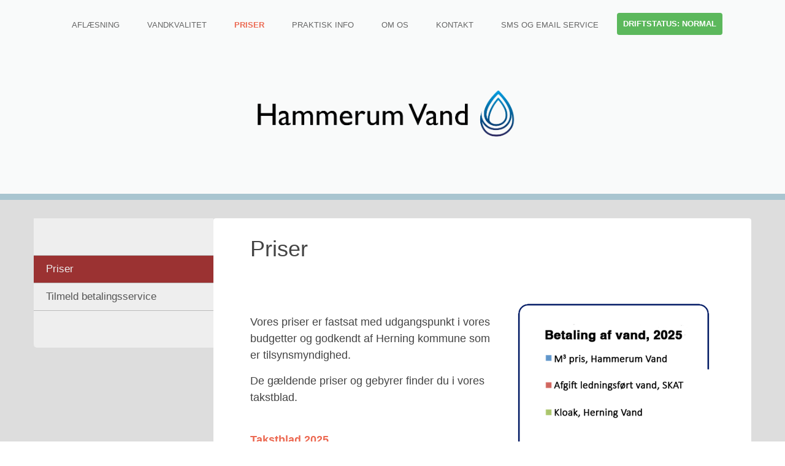

--- FILE ---
content_type: text/html; charset=utf-8
request_url: https://www.hammerumvand.dk/priser/priser/
body_size: 4318
content:


<!DOCTYPE html>
<!--[if IE 8]> <html lang="en" class="ie8"> <![endif]-->
<!--[if IE 9]> <html lang="en" class="ie9"> <![endif]-->
<!--[if !IE]><!-->
<html lang="en">
<!--<![endif]-->
<head>
    <title>&#128167; Hammerum Vand</title>
    <!-- Meta -->
    <meta charset="utf-8">
    <meta http-equiv="X-UA-Compatible" content="IE=edge">
    <meta name="viewport" content="width=device-width, initial-scale=1.0">
    <meta name="description" content="">
    <meta name="author" content="">
    <link rel="shortcut icon" href="favicon.ico">
    <!-- Javascript -->
    <script type="text/javascript" src="/scripts/jquery-1.11.2.min.js"></script>
    <script type="text/javascript" src="/scripts/jquery-migrate-1.2.1.min.js"></script>
    <script type="text/javascript" src="/scripts/bootstrap.min.js"></script>
    <script type="text/javascript" src="/scripts/bootstrap-hover-dropdown.min.js"></script>
    <script type="text/javascript" src="/scripts/back-to-top.js"></script>
    <script type="text/javascript" src="/scripts/jquery.placeholder.js"></script>
    <link href='http://fonts.googleapis.com/css?family=Roboto:400,400italic,500,500italic,700,700italic,900,900italic,300italic,300' rel='stylesheet' type='text/css'>
    <link href='http://fonts.googleapis.com/css?family=Roboto+Slab:400,700,300,100' rel='stylesheet' type='text/css'>
    <!-- Global CSS -->
    <link href="/css/bootstrap.min.css" rel="stylesheet" type="text/css" />
    <!-- Plugins CSS -->
    <link rel="stylesheet" href="/font-awesome-4.3.0/css/font-awesome.min.css" type="text/css">
    <!-- Theme CSS -->
    <link id="theme-style" href="/less/styles.min.css?v=1" rel="stylesheet" type="text/css" />
    <link href="/css/TextStyles.css" rel="stylesheet" type="text/css" />
    <!-- HTML5 shim and Respond.js for IE8 support of HTML5 elements and media queries -->
    <!--[if lt IE 9]>
      <script src="https://oss.maxcdn.com/html5shiv/3.7.2/html5shiv.min.js"></script>
      <script src="https://oss.maxcdn.com/respond/1.4.2/respond.min.js"></script>
    <![endif]-->
    <script src="https://ajax.aspnetcdn.com/ajax/jquery.validate/1.16.0/jquery.validate.min.js"></script>
    <script src="https://ajax.aspnetcdn.com/ajax/mvc/5.2.3/jquery.validate.unobtrusive.min.js"></script>
    <style>
        .headline-bg {
  background-color: #f9fafa;
}
.header .main-nav .nav .nav-item a {
  color: #666;
}
.story-section {
  border-top: solid 10px #a9c5d0;
  padding-top: 30px;
}
.story-section-frontpage {
  border-top: solid 10px #a9c5d0;
  padding-bottom: 60px;
}
.header .main-nav .navbar-toggle .icon-bar {
  background-color: #666;
}
.promo.section.section-on-bg .container.text-center {
  overflow: hidden;
  max-height: 211px;
}
    </style>
</head>
<body class="home-page">
    <!-- ******HEADER****** -->
    <header id="header" class="header">
        <div class="container">
            <nav class="main-nav navbar" role="navigation">
                <div class="navbar-header">
                    <button class="navbar-toggle" type="button" data-toggle="collapse" data-target="#navbar-collapse">
                        <span class="sr-only">Toggle navigation</span>
                        <span class="icon-bar"></span>
                        <span class="icon-bar"></span>
                        <span class="icon-bar"></span>
                    </button><!--//nav-toggle-->
                </div><!--//navbar-header-->
                <div id="navbar-collapse" class="navbar-collapse collapse">
                    <ul class="nav navbar-nav">
                        
<li class=" nav-item"><a href="/aflaesning/">Afl&#230;sning</a></li>
<li class=" nav-item"><a href="/vandkvalitet/">Vandkvalitet</a></li>
        <ul class="dropdown-menu">
                <li><a href="/vandkvalitet/vandkvalitet/">Vandkvalitet</a></li>
                <li><a href="/vandkvalitet/haardhedsgrad/">Vandkvalitet</a></li>
        </ul>
<li class="active nav-item"><a href="/priser/">Priser</a></li>
        <ul class="dropdown-menu">
                <li><a href="/priser/priser/">Priser</a></li>
                <li><a href="/priser/tilmeld-betalingsservice/">Priser</a></li>
        </ul>
<li class=" nav-item"><a href="/praktisk-info/">Praktisk Info</a></li>
        <ul class="dropdown-menu">
                <li><a href="/praktisk-info/flyttemeddelelse/">Praktisk Info</a></li>
                <li><a href="/praktisk-info/installationstilladelse/">Praktisk Info</a></li>
                <li><a href="/praktisk-info/generalforsamling/">Praktisk Info</a></li>
                <li><a href="/praktisk-info/vedtaegter/">Praktisk Info</a></li>
                <li><a href="/praktisk-info/regulativ/">Praktisk Info</a></li>
                <li><a href="/praktisk-info/regnskab/">Praktisk Info</a></li>
                <li><a href="/praktisk-info/vedligehold-din-installation/">Praktisk Info</a></li>
                <li><a href="/praktisk-info/hvem-ejer-hvad/">Praktisk Info</a></li>
                <li><a href="/praktisk-info/vandspild/">Praktisk Info</a></li>
                <li><a href="/praktisk-info/foer-du-graver/">Praktisk Info</a></li>
                <li><a href="/praktisk-info/vandmaaler/">Praktisk Info</a></li>
                <li><a href="/praktisk-info/kontrol-af-vandmaalere/">Praktisk Info</a></li>
                <li><a href="/praktisk-info/forsyningsomraade/">Praktisk Info</a></li>
                <li><a href="/praktisk-info/indvindingsomraader/">Praktisk Info</a></li>
                <li><a href="/praktisk-info/frequently-asked-questions/">Praktisk Info</a></li>
                <li><a href="/praktisk-info/links/">Praktisk Info</a></li>
                <li><a href="/praktisk-info/hvis-du-vil-klage/">Praktisk Info</a></li>
        </ul>
<li class=" nav-item"><a href="/om-os/">Om os</a></li>
        <ul class="dropdown-menu">
                <li><a href="/om-os/vores-verden/">Om os</a></li>
                <li><a href="/om-os/bestyrelsen/">Om os</a></li>
                <li><a href="/om-os/persondatapolitik/">Om os</a></li>
                <li><a href="/om-os/nyt-vandvaerk-en-billedserie/">Om os</a></li>
        </ul>
<li class=" nav-item"><a href="/kontakt/">Kontakt</a></li>
        <ul class="dropdown-menu">
                <li><a href="/kontakt/kontakt/">Kontakt</a></li>
                <li><a href="/kontakt/skriv-til-os/">Kontakt</a></li>
        </ul>
<li class=" nav-item"><a href="/sms-og-email-service/">SMS og email service</a></li>
    <li class="nav-item nav-item-cta last"><a class=" btn btn-success driftButton" href="/driftstatus/">Driftstatus: normal</a></li>

                    </ul><!--//nav-->
                </div><!--//navabr-collapse-->
            </nav><!--//main-nav-->
        </div><!--//container-->
    </header><!--//header-->
    <!-- ******BODY****** -->
    <section class="promo section section-on-bg">
        <div class="container text-center">
                <a href="/forside/">
                    <img src="/media/6670/hammerum-logo.png" />
                </a>
        </div><!--//container-->
    </section><!--//promo-->
    
    <div class="headline-bg about-headline-bg" style="background-image: url()"></div>
    
    
<!-- ******Video Section****** -->
<section class="story-section">
    <div class="story-container container text-center">
            <div class="row">
                <div class="subNav-wrapper col-sm-3">
                    

<ul class="subNav">
        <li class="parent active">
            <a class="first" href="/priser/priser/">Priser</a>
        </li>
        <li class="parent ">
            <a class="" href="/priser/tilmeld-betalingsservice/">Tilmeld betalingsservice</a>
        </li>
</ul>








                </div>
                <div class="col-sm-9 story-container-inner">
                    <div class="title-wrapper">
                        <h2 class="title">Priser</h2>
                        <span></span>
                    </div>
                    <div class="about">
                        <p><span class="img-right"><img style="width: 329px; height: 772px;" src="/media/8294/diagram-hammerum-2025.png?width=329&amp;height=772&amp;mode=max" alt="" data-udi="umb://media/a6b0a6490996459ba859b0c5889f47b4" /></span><br />Vores priser er fastsat med udgangspunkt i vores budgetter og godkendt af Herning kommune som er tilsynsmyndighed.</p>
<p>De gældende priser og gebyrer finder du i vores takstblad.<br /><br /><a rel="noopener" data-id="12160" href="/media/2472/takstblad-2016.pdf" target="_blank" title="Takstblad 2016.pdf"></a></p>
<p><a rel="noopener" data-udi="umb://media/39b8aa2c5a824072ab74fbc54e91eea8" href="/media/8293/takstblad-2025.pdf" target="_blank" title="Takstblad 2025"><strong>Takstblad 2025</strong></a></p>
<p><a rel="noopener" data-udi="umb://media/d0e14d7c94e448848ce0898a8b5edb01" href="/media/9202/takstblad-2026.pdf" target="_blank" title="Takstblad 2026"><strong>Takstblad 2026</strong></a></p>
<p><span><br />I 2025 betaler du 64,45 kr. pr. m<sup>3</sup> vand, men ved du reelt hvad pengene går til? </span></p>
<p><span>I lagkagediagrammet i højre side har vi gjort de tørre tal lidt mere spiselige. God fornøjelse.</span></p>
<p><span><br /><strong>Tidligere gældende takstblade:</strong></span></p>
<p><span><a rel="noopener" data-udi="umb://media/4fc2d7f377f049559b9b4f9ba2f1f4c4" href="/media/7557/takstblad-2024.pdf" target="_blank" title="Takstblad 2024"><strong>Takstblad for 2024</strong></a></span></p>
                    </div>
                </div><!--//about-->
            </div><!--//row-->
    </div><!--//container-->
</section><!--//story-video-->

    <!-- ******FOOTER****** -->
    
<footer class="footer">
    <div class="footer-content">
        <div class="container">
            <div class="row">
                <div class=" col-md-2"></div>
                <div class="footer-col download col-md-4 col-sm-6 col-xs-6">
                    <div class="footer-col-inner">
                        <h3 class="title">Hurtig links</h3>
                        <ul class="list-unstyled download-list">
<li><a class="" href="/aflaesning/">Afl&#230;sning</a></li>
<li><a class="" href="/vandkvalitet/">Vandkvalitet</a></li>
<li><a class=" active" href="/priser/">Priser</a></li>
<li><a class="" href="/praktisk-info/">Praktisk Info</a></li>
<li><a class="" href="/om-os/">Om os</a></li>
<li><a class="" href="/kontakt/">Kontakt</a></li>
<li><a class="" href="/sms-og-email-service/">SMS og email service</a></li>
                        </ul>
                    </div><!--//footer-col-inner-->
                </div><!--//download-->
                <div class=" col-md-2"></div>
                <div class="footer-col contact col-md-4 col-sm-6 col-xs-6">
                    <div class="footer-col-inner">
                        <h3 class="title">Kontakt os</h3>
                        <p class="adr clearfix">
                            <i class="fa fa-map-marker pull-left"></i>
                            <span class="adr-group pull-left">
                                <span class="street-address">HI-Park 475</span><br>
                                <span class="postal-code">7400</span><span class="region"> Herning</span><br>
                                <span class="country-name">Danmark</span>
                            </span>
                        </p>
                        <p class="tel clearfix">
                            <i class="fa fa-phone pull-left"></i>
                            <span class="adr-group pull-left">
                                <span>97 11 64 81 </span>
                                    <br /><span><p>Vi har en <a rel="noopener" data-udi="umb://media/202b895c5b3f4e4b9496fbc56e427cd6" href="/media/6682/persondatapolitik.pdf" target="_blank" title="Persondatapolitik"><strong>persondatapolitik</strong></a>.</p>
<p>Hjemmesiden bruger <strong>IKKE</strong> cookies.</p>
<p><strong>CVR-nr.:</strong><span> 3164 4313</span></p></span>
                            </span>
                        </p>
                        <p class="email"><i class="fa fa-envelope-o"></i><a href="mailto:info@hammerumvand.dk">info@hammerumvand.dk</a></p>
                        
                        <script>!function (d, s, id) { var js, fjs = d.getElementsByTagName(s)[0], p = /^http:/.test(d.location) ? 'http' : 'https'; if (!d.getElementById(id)) { js = d.createElement(s); js.id = id; js.src = p + '://platform.twitter.com/widgets.js'; fjs.parentNode.insertBefore(js, fjs); } }(document, 'script', 'twitter-wjs');</script>
                    </div><!--//footer-col-inner-->
                </div><!--//contact-->
            </div>
        </div><!--//container-->
    </div><!--//footer-content-->
    <div class="bottom-bar">
        <div class="container">
            <small class="copyright"><a target="_blank" href="http://www.videnporten.dk/"><i class="fa fa-copyright"></i> VIDENPORTEN</a></small>
            
        </div><!--//container-->
    </div><!--//bottom-bar-->
</footer><!--//footer-->
    <script type="text/javascript" src="/scripts/main.js"></script>
    <style>
        #contour span.checkboxlist, #contour span.radiobuttonlist, #contour span.checkbox, .contour span.checkboxlist, .contour span.radiobuttonlist, .contour span.checkbox { float: none !important; }
    </style>


</body>
</html>

--- FILE ---
content_type: text/css
request_url: https://www.hammerumvand.dk/less/styles.min.css?v=1
body_size: 15354
content:
body{font-family:'Roboto',arial,sans-serif;color:#444;font-size:16px;-webkit-font-smoothing:antialiased;-moz-osx-font-smoothing:grayscale;}p{margin-bottom:15px;line-height:1.5;}a{color:#ec6952;-webkit-transition:all .4s ease-in-out;-moz-transition:all .4s ease-in-out;-ms-transition:all .4s ease-in-out;-o-transition:all .4s ease-in-out;}a:hover{text-decoration:underline;color:#e74124;}a:focus{text-decoration:none;}.btn,a.btn{-webkit-transition:all .4s ease-in-out;-moz-transition:all .4s ease-in-out;-ms-transition:all .4s ease-in-out;-o-transition:all .4s ease-in-out;font-weight:bold;}.btn .fa,a.btn .fa{color:#fff;margin-right:5px;}a.btn-cta,.btn-cta{padding:8px 30px;}a.btn-cta-primary,.btn-cta-primary{background:#ec6952;border:2px solid #ec6952;color:#fff;}a.btn-cta-primary:hover,.btn-cta-primary:hover{background:#e9553b;border:2px solid #e9553b;color:#fff;}a.btn-cta-secondary,.btn-cta-secondary{background:none;border:2px solid #ec6952;color:#ec6952;}a.btn-cta-secondary:hover,.btn-cta-secondary:hover{background:#ec6952;border:2px solid #ec6952;color:#fff;}a.btn-ghost,.btn-ghost{background:none;border:1px solid #fff;color:#fff !important;padding:8px 20px;vertical-align:middle;}a.btn-ghost:hover,.btn-ghost:hover{background:#4a6781;border:1px solid #4a6781;color:#fff;}a.btn-ghost .fa,.btn-ghost .fa{margin-right:10px;font-size:22px;}a.btn-ghost .text,.btn-ghost .text{position:relative;top:-2px;}.highlight{color:#ec6952;}.form-control{-webkit-box-shadow:none;-moz-box-shadow:none;box-shadow:none;height:40px;border-color:#eee;}.form-control::-webkit-input-placeholder{color:#a6a6a6;}.form-control:-moz-placeholder{color:#a6a6a6;}.form-control::-moz-placeholder{color:#a6a6a6;}.form-control:-ms-input-placeholder{color:#a6a6a6;}.form-control:focus{border-color:#e1e1e1;-webkit-box-shadow:none;-moz-box-shadow:none;box-shadow:none;}.text-highlight{color:#952410;}input[type="text"],input[type="email"],input[type="password"],input[type="submit"],input[type="button"],textarea,select{appearance:none;-webkit-appearance:none;}#topcontrol{background:#5d80a1;color:#fff;text-align:center;display:inline-block;width:35px;height:35px;border:none;-webkit-border-radius:50%;-moz-border-radius:50%;-ms-border-radius:50%;-o-border-radius:50%;border-radius:50%;-moz-background-clip:padding;-webkit-background-clip:padding-box;background-clip:padding-box;-webkit-transition:all .4s ease-in-out;-moz-transition:all .4s ease-in-out;-ms-transition:all .4s ease-in-out;-o-transition:all .4s ease-in-out;z-index:30;}#topcontrol:hover{background:#384d60;}#topcontrol .fa{position:relative;top:3px;font-size:25px;}.video-container iframe{max-width:100%;}.header{color:#fff;width:100%;position:relative;z-index:40;height:80px;}.header.navbar-fixed-top{height:80px;top:0;}.header.navbar-fixed-top .main-nav .nav .nav-item a{color:#666;-webkit-opacity:1;-moz-opacity:1;opacity:1;}.header.navbar-fixed-top .main-nav .nav .nav-item.nav-item-cta a.btn-cta-secondary{background:#ec6952;border-color:#ec6952;}.header.navbar-fixed-top .main-nav .nav .dropdown-menu a{color:#fff;}.header h1.logo{font-family:"Roboto Slab",arial,sans-serif;margin-top:0;margin-bottom:0;font-weight:bold;font-size:15px;float:left;}.header h1.logo a{color:#fff;padding:15px 30px;display:inline-block;text-align:center;line-height:1.4;max-width:155px;background:#ec6952;-webkit-border-top-right-radius:0;-webkit-border-bottom-right-radius:4px;-webkit-border-bottom-left-radius:4px;-webkit-border-top-left-radius:0;-moz-border-radius-topright:0;-moz-border-radius-bottomright:4px;-moz-border-radius-bottomleft:4px;-moz-border-radius-topleft:0;border-top-right-radius:0;border-bottom-right-radius:4px;border-bottom-left-radius:4px;border-top-left-radius:0;-moz-background-clip:padding;-webkit-background-clip:padding-box;background-clip:padding-box;-webkit-transition:color .4s ease-in-out;-moz-transition:color .4s ease-in-out;-ms-transition:color .4s ease-in-out;-o-transition:color .4s ease-in-out;position:relative;font-size:20px;}.header h1.logo a:hover{text-decoration:none;}.header h1.logo .logo-title{vertical-align:middle;line-height:1.6;}.header .main-nav{margin-top:15px;}.header .main-nav .navbar-toggle{margin-right:0;margin-top:0;background:none;position:absolute;right:10px;top:10px;}.header .main-nav .navbar-toggle:focus{outline:none;}.header .main-nav .navbar-toggle .icon-bar{background-color:rgba(255,255,255,.6);height:3px;}.header .main-nav .navbar-toggle:hover .icon-bar{background-color:#fff;}.header .main-nav .nav .nav-item{font-weight:normal;text-transform:uppercase;font-size:13px;margin-right:15px;}.header .main-nav .nav .nav-item.active a{color:#ec6952;background:none;font-weight:bold;}.header .main-nav .nav .nav-item.nav-item-cta a.btn-cta-secondary{border:1px solid #fff;color:#fff;padding:8px 10px;margin-top:5px;font-size:13px;}.header .main-nav .nav .nav-item.nav-item-cta a.btn-cta-secondary:hover{border:1px solid #ec6952;background:#ec6952;}.header .main-nav .nav .nav-item a{color:#fff;color:rgba(255,255,255,.8);}.header .main-nav .nav .nav-item a:hover{color:#ec6952;background:none;}.header .main-nav .nav .nav-item a:focus{outline:none;background:none;}.header .main-nav .nav .nav-item a:active{outline:none;background:none;}.header .main-nav .nav .nav-item.active{color:#ec6952;}.header .main-nav .nav .nav-item.last{margin-right:0;}.header .main-nav .nav.active{position:relative;}.header .main-nav .nav.active>a{background:#e74124;color:#fff;color:rgba(255,255,255,.8);}.header .main-nav .nav.active>a:before{content:"";position:absolute;bottom:-8px;left:0;text-align:center;font-family:FontAwesome;display:block;font-size:12px;width:100%;}.header .main-nav .nav.active>a.dropdown-toggle:before{display:none;}.header .main-nav .nav.open a{background:none;}.header .main-nav .nav .dropdown-menu{-webkit-border-radius:4px;-moz-border-radius:4px;-ms-border-radius:4px;-o-border-radius:4px;border-radius:4px;-moz-background-clip:padding;-webkit-background-clip:padding-box;background-clip:padding-box;margin:0;border:none;text-transform:none;min-width:180px;background:#253340;}.header .main-nav .nav .dropdown-menu:before{content:"";display:block;width:0;height:0;border-left:10px solid transparent;border-right:10px solid transparent;border-bottom:10px solid #253340;position:absolute;right:30px;top:-10px;}.header .main-nav .nav .dropdown-menu a{border-bottom:1px solid #212e3a;padding:8px 20px;color:#fff;-webkit-opacity:1;-moz-opacity:1;opacity:1;}.header .main-nav .nav .dropdown-menu a:hover{background:#2e4050;color:#fff;}.nav .open>a,.nav .open>a:hover,.nav .open>a:focus{background:none;}.bg-slider-wrapper{content:"";position:fixed;width:100%;top:0;left:0;height:780px;background:#373737;}.bg-slider-wrapper .flexslider{margin:0;-webkit-box-shadow:none;-moz-box-shadow:none;box-shadow:none;border:none;-webkit-border-radius:0;-moz-border-radius:0;-ms-border-radius:0;-o-border-radius:0;border-radius:0;-moz-background-clip:padding;-webkit-background-clip:padding-box;background-clip:padding-box;}.bg-slider-wrapper .flexslider .slide{display:block;height:780px;}.bg-slider-wrapper .flexslider .slide.slide-1{background:#253340 url('../images/background/bg-header-1.jpg') no-repeat 50% top;-webkit-background-size:cover;-moz-background-size:cover;-o-background-size:cover;background-size:cover;}.bg-slider-wrapper .flexslider .slide.slide-2{background:#253340 url('../images/background/bg-header-2.jpg') no-repeat 50% top;-webkit-background-size:cover;-moz-background-size:cover;-o-background-size:cover;background-size:cover;}.bg-slider-wrapper .flexslider .slide.slide-3{background:#253340 url('../images/background/bg-header-3.jpg') no-repeat 50% top;-webkit-background-size:cover;-moz-background-size:cover;-o-background-size:cover;background-size:cover;}.bg-slider-wrapper .flexslider .flex-control-nav{z-index:30;bottom:30px;position:relative;}.bg-slider-wrapper .flexslider .flex-control-nav li a{background:#999;}.bg-slider-wrapper .flexslider .flex-control-nav li a.flex-active{background:#bfbfbf;}.headline-bg{position:absolute;width:100%;top:0;left:0;height:500px;background:#253340 url('../images/background/bg-header-small-1.jpg') no-repeat 50% top;-webkit-background-size:cover;-moz-background-size:cover;-o-background-size:cover;background-size:cover;}.headline-bg.pricing-headline-bg{background-image:url('../images/background/bg-header-small-2.jpg');}.headline-bg.contact-headline-bg{background-image:url('../images/background/bg-header-small-3.jpg');}.headline-bg.about-headline-bg{background-image:url('../images/background/bg-header-small-4.jpg');}.promo{padding-top:120px;position:relative;color:#fff;margin-bottom:80px;height:620px;z-index:10;}.promo .title{font-size:46px;margin-bottom:20px;margin-top:0;font-weight:700;text-shadow:0 1px 1px rgba(0,0,0,.5);}.promo.section .intro{max-width:600px;margin:0 auto;margin-bottom:30px;}.promo .btn-cta{font-size:18px;}.promo .btn-link{color:#fff;font-weight:bold;text-transform:uppercase;font-size:12px;-webkit-opacity:.7;-moz-opacity:.7;opacity:.7;text-decoration:none;}.promo .btn-link:hover{-webkit-opacity:1;-moz-opacity:1;opacity:1;text-decoration:none;}.promo .btn-link:focus{outline:none;}.promo .btn-link .fa{margin-right:5px;font-size:18px;position:relative;top:2px;}.sections-wrapper{background:#fff;z-index:20;position:relative;}.section .intro{max-width:700px;margin:0 auto;margin-bottom:60px;text-align:center;color:#999;font-size:18px;}.section-on-bg .title{color:#fff;}.section-on-bg .intro{color:#fff;-webkit-opacity:.8;-moz-opacity:.8;opacity:.8;}.why{padding-top:80px;padding-bottom:80px;}.why .title{font-size:36px;font-weight:300;margin-top:0;}.why .intro{color:#999;margin-bottom:30px;font-size:18px;}.why .item{padding:90px 0;border-bottom:1px solid #eee;}.why .item.last-item{border-bottom:none;}.why .item .title{font-size:26px;color:#4a6781;margin-top:0;margin-bottom:15px;}.why .item .desc{margin-bottom:60px;}.why .item .desc .fa{margin-right:5px;}.why .item .quote{position:relative;}.why .item .quote .quote-profile{position:absolute;left:0;}.why .item .quote .quote-content{margin-left:90px;background:#f5f5f5;border-left:4px solid #e8e8e8;-webkit-border-radius:4px;-moz-border-radius:4px;-ms-border-radius:4px;-o-border-radius:4px;border-radius:4px;-moz-background-clip:padding;-webkit-background-clip:padding-box;background-clip:padding-box;font-size:14px;padding:15px;}.why .item .quote .quote-content:before{content:"";display:block;width:0;height:0;border-top:10px solid transparent;border-bottom:10px solid transparent;border-right:10px solid #e8e8e8;position:absolute;left:80px;top:25px;}.why .item .quote blockquote{border-left:none;font-style:italic;color:#666;font-size:16px;padding:0;margin-bottom:10px;}.why .item .quote .source{color:#999;font-size:13px;margin-bottom:0;}.why .item .quote .source a{color:#999;}.why .item .quote .source a:hover{color:#808080;}.why .figure{position:relative;text-align:center;}.why .figure .figure-caption{color:#b3b3b3;font-size:13px;margin-top:10px;text-align:center;}.why .figure .figure-caption a{color:#b3b3b3;}.why .figure .figure-caption a:hover{color:#ec6952;}.why .figure img{margin-left:auto;margin-right:auto;}.why .control{position:absolute;top:120px;left:50%;margin-left:-65px;}.why .control .play-trigger{color:#fff;background:rgba(0,0,0,.3);position:relative;width:60px;height:60px;border:4px solid #fff;-webkit-border-radius:50%;-moz-border-radius:50%;-ms-border-radius:50%;-o-border-radius:50%;border-radius:50%;-moz-background-clip:padding;-webkit-background-clip:padding-box;background-clip:padding-box;margin:0 auto;text-align:center;-webkit-opacity:.9;-moz-opacity:.9;opacity:.9;-webkit-transition:all .4s ease-in-out;-moz-transition:all .4s ease-in-out;-ms-transition:all .4s ease-in-out;-o-transition:all .4s ease-in-out;}.why .control .play-trigger:active,.why .control .play-trigger:focus{outline:none;}.why .control .play-trigger:hover{color:#fff;-webkit-opacity:1;-moz-opacity:1;opacity:1;background:rgba(0,0,0,.6);}.why .control .play-trigger:hover .fa{cursor:pointer;}.why .control .play-trigger .fa{font-size:26px;position:relative;left:2px;}.why .feature-lead .title{font-weight:300;font-size:16px;margin-bottom:15px;}.testimonials{background:#f5f5f5;padding-top:60px;padding-bottom:120px;}.testimonials .carousel-indicators{bottom:-60px;z-index:auto;}.testimonials .carousel-indicators li{background:#ccc;border:none;margin:1px;}.testimonials .carousel-indicators li.active{background:#f19180;border:none;width:10px;height:10px;margin:1px;}.testimonials .title{font-size:36px;font-weight:300;margin-top:0;margin-bottom:60px;}.testimonials .item .profile{position:absolute;left:0;}.testimonials .item .content{padding-left:210px;}.testimonials .item blockquote{font-size:20px;font-weight:300;border-left:0;padding:0;position:relative;}.testimonials .item blockquote .fa{position:absolute;color:#ef7d69;font-size:22px;left:-45px;}.testimonials .item .source{color:#ec6952;}.testimonials .item .source .title{font-size:16px;color:#666;}.press{padding-top:80px;padding-bottom:80px;}.press .title{font-size:36px;font-weight:300;margin-top:0;margin-bottom:60px;}.press .press-list{margin-bottom:15px;text-align:center;}.press .press-list.last{margin-bottom:60px;}.press .press-list li{display:block;height:80px;}.press .press-list li img{-webkit-opacity:.6;-moz-opacity:.6;opacity:.6;}.press .press-list li:hover img{-webkit-opacity:1;-moz-opacity:1;opacity:1;}.press .press-lead .title{font-size:18px;margin-bottom:15px;}.cta-section{background:#253340 url('../images/background/bg-footer-1.jpg') no-repeat left top;background-size:cover;min-height:420px;color:#fff;padding-top:80px;border:none;}.cta-section.pricing-cta-section{background-image:url('../images/background/bg-footer-2.jpg');}.cta-section.contact-cta-section{background-image:url('../images/background/bg-footer-3.jpg');}.cta-section .title{font-size:36px;font-weight:300;margin-top:0;margin-bottom:60px;}.cta-section .btn-cta{font-size:20px;}.cta-section .intro{margin-bottom:15px;color:#fff;}.cta-section .counting{color:#ec6952;font-weight:bold;-webkit-opacity:1;-moz-opacity:1;opacity:1;}.features-video{padding-top:90px;position:relative;z-index:10;}.features-video .title{font-size:36px;margin-bottom:60px;margin-top:0;color:#fff;font-weight:300;}.features-video .video-container{max-width:800px;margin:0 auto;}.features-video iframe{background:#fff;padding:15px;-webkit-border-radius:4px;-moz-border-radius:4px;-ms-border-radius:4px;-o-border-radius:4px;border-radius:4px;-moz-background-clip:padding;-webkit-background-clip:padding-box;background-clip:padding-box;border:1px solid #eee;-webkit-box-shadow:0 4px 1px rgba(0,0,0,.05);-moz-box-shadow:0 4px 1px rgba(0,0,0,.05);box-shadow:0 4px 1px rgba(0,0,0,.05);}.features-tabbed{padding-top:80px;padding-bottom:80px;}.features-tabbed .title{font-size:36px;font-weight:300;margin-top:0;margin-bottom:60px;}.features-tabbed .tab-content{padding:60px 30px;}.features-tabbed .tab-content .title{font-size:16px;color:#f19180;font-weight:bold;margin-bottom:30px;}.features-tabbed .tab-content .desc{margin-bottom:30px;color:#666;}.features-tabbed .tab-content .desc ul{padding-left:30px;padding-top:15px;padding-bottom:15px;}.features-tabbed .tab-content .desc ul li{margin-bottom:10px;}.features-tabbed .tab-content .desc ul .fa{color:#ec6952;margin-right:5px;}.features-tabbed .tab-content .desc blockquote{font-style:italic;color:#808080;}.features-tabbed .tab-content .desc .table{font-size:14px;padding:15px 0;}.features-tabbed .tab-content .desc .box{background:#f5f5f5;padding:30px;font-size:14px;}.features-tabbed .tab-content .figure{margin-bottom:60px;}.features-tabbed .tab-content .figure img{-webkit-box-shadow:0 0 5px 0 rgba(0,0,0,.2);-moz-box-shadow:0 0 5px 0 rgba(0,0,0,.2);box-shadow:0 0 5px 0 rgba(0,0,0,.2);margin:0 auto;}.features-tabbed .tab-content .figure .figure-caption{color:#b3b3b3;font-size:13px;margin-top:10px;text-align:center;}.features-tabbed .tab-content .figure .figure-caption a{color:#b3b3b3;}.features-tabbed .tab-content .figure .figure-caption a:hover{color:#ec6952;}.nav-tabs{border:none;margin:0 auto;display:-webkit-box;display:-moz-box;display:-ms-flexbox;display:-webkit-flex;display:flex;text-align:center;position:relative;}.nav-tabs:before{content:"";display:block;border-bottom:1px solid #eee;position:absolute;bottom:0;}.nav-tabs>li{margin-bottom:-1px;position:relative;z-index:1;background:#fff;border:1px solid #eee;border-right:none;-webkit-box-flex:1;-moz-box-flex:1;width:20%;-webkit-flex:1;-ms-flex:1;flex:1;}.nav-tabs>li>a{-webkit-border-radius:0;-moz-border-radius:0;-ms-border-radius:0;-o-border-radius:0;border-radius:0;-moz-background-clip:padding;-webkit-background-clip:padding-box;background-clip:padding-box;margin-right:0;color:#999;padding:15px 30px;font-size:14px;background:#fafafa;border:none;}.nav-tabs>li>a .fa{font-size:20px;}.nav-tabs>li>a:hover{background:#f5f5f5;}.nav-tabs>li.active{border-top-color:#ec6952;border-bottom-color:#fff;}.nav-tabs>li.active>a{color:#ec6952;background:#fff;-webkit-box-shadow:inset 0 3px 0 #ec6952;-moz-box-shadow:inset 0 3px 0 #ec6952;box-shadow:inset 0 3px 0 #ec6952;border:none;}.nav-tabs>li.active>a:hover,.nav-tabs>li.active>a:focus{border:none;}.nav-tabs>li.active:hover>a{border-top:0;border:none;color:#ec6952;}.nav-tabs>li.last{border-right:1px solid #eee;}.steps{background:#f5f5f5;padding-top:80px;padding-bottom:120px;}.steps .title{font-size:36px;font-weight:300;margin-top:0;margin-bottom:60px;}.steps .step{padding:30px 60px;color:#666;}.steps .step .title{text-align:center;font-size:16px;margin-bottom:15px;}.steps .step .title .number{width:90px;height:90px;display:block;-webkit-border-radius:50%;-moz-border-radius:50%;-ms-border-radius:50%;-o-border-radius:50%;border-radius:50%;-moz-background-clip:padding;-webkit-background-clip:padding-box;background-clip:padding-box;text-align:center;background:#ec6952;border:5px solid #f19180;color:#fff;margin:0 auto;padding-top:25px;font-size:26px;font-weight:bold;font-family:arial,sans-serif;margin-bottom:30px;}.steps .step .title .text{color:#f19180;font-weight:bold;font-size:16px;}.steps .btn-cta-primary{margin:0 auto;margin-top:60px;font-size:20px;}.pricing{padding:80px 0;padding-top:90px;position:relative;z-index:10;}.pricing .title{font-size:36px;font-weight:300;margin-top:0;margin-bottom:30px;color:#fff;}.pricing .intro{color:#fff;margin-bottom:80px;}.pricing .item{padding:0;-webkit-border-radius:4px;-moz-border-radius:4px;-ms-border-radius:4px;-o-border-radius:4px;border-radius:4px;-moz-background-clip:padding;-webkit-background-clip:padding-box;background-clip:padding-box;-webkit-box-shadow:0 4px 1px rgba(0,0,0,.05);-moz-box-shadow:0 4px 1px rgba(0,0,0,.05);box-shadow:0 4px 1px rgba(0,0,0,.05);margin-bottom:30px;}.pricing .item.best-buy{top:-15px;z-index:11;position:relative;}.pricing .item.best-buy .item-inner{-webkit-box-shadow:0 0 10px 0 rgba(0,0,0,.2);-moz-box-shadow:0 0 10px 0 rgba(0,0,0,.2);box-shadow:0 0 10px 0 rgba(0,0,0,.2);}.pricing .item.best-buy .item-inner:hover{-webkit-box-shadow:0 0 20px 0 rgba(0,0,0,.25);-moz-box-shadow:0 0 20px 0 rgba(0,0,0,.25);box-shadow:0 0 20px 0 rgba(0,0,0,.25);}.pricing .item.best-buy .heading{padding-top:45px;}.pricing .item.best-buy .content{padding-bottom:45px;}.pricing .item .item-inner{background:#fff;-webkit-border-radius:4px;-moz-border-radius:4px;-ms-border-radius:4px;-o-border-radius:4px;border-radius:4px;-moz-background-clip:padding;-webkit-background-clip:padding-box;background-clip:padding-box;position:relative;border:1px solid #eee;}.pricing .item .item-inner:hover{-webkit-box-shadow:0 0 10px 0 rgba(0,0,0,.2);-moz-box-shadow:0 0 10px 0 rgba(0,0,0,.2);box-shadow:0 0 10px 0 rgba(0,0,0,.2);}.pricing .item .heading{margin-top:0;padding:30px 15px;-webkit-border-top-right-radius:4px;-webkit-border-bottom-right-radius:0;-webkit-border-bottom-left-radius:0;-webkit-border-top-left-radius:4px;-moz-border-radius-topright:4px;-moz-border-radius-bottomright:0;-moz-border-radius-bottomleft:0;-moz-border-radius-topleft:4px;border-top-right-radius:4px;border-bottom-right-radius:0;border-bottom-left-radius:0;border-top-left-radius:4px;-moz-background-clip:padding;-webkit-background-clip:padding-box;background-clip:padding-box;}.pricing .item .heading .title{margin-bottom:30px;padding-bottom:30px;font-weight:400;font-size:18px;border-bottom:1px dashed #eee;color:#444;}.pricing .item .content{padding:30px 15px;padding-top:0;font-size:14px;}.pricing .item .price-figure{-webkit-border-radius:50%;-moz-border-radius:50%;-ms-border-radius:50%;-o-border-radius:50%;border-radius:50%;-moz-background-clip:padding;-webkit-background-clip:padding-box;background-clip:padding-box;margin:0 auto;}.pricing .item .price-figure .number{font-size:42px;font-weight:bold;}.pricing .item .price-figure .unit{font-weight:400;color:#b3b3b3;}.pricing .item .price-figure .currency{top:-12px;right:2px;position:relative;font-family:arial,sans-serif;color:#666;font-size:18px;}.pricing .item .ribbon{position:absolute;top:-6px;right:-6px;width:110px;height:110px;overflow:hidden;}.pricing .item .ribbon .text{position:relative;left:-8px;top:18px;width:158px;padding:10px 10px;font-size:15px;font-weight:bold;text-align:center;text-transform:uppercase;color:#fff;background-color:#5d80a1;-webkit-transform:rotate(45deg) translate3d(0,0,0);-moz-transform:rotate(45deg) translate3d(0,0,0);-ms-transform:rotate(45deg) translate3d(0,0,0);-o-transform:rotate(45deg) translate3d(0,0,0);}.pricing .item .ribbon .text:before,.pricing .item .ribbon .text:after{content:'';position:absolute;bottom:-5px;border-top:5px solid #2e4050;border-left:5px solid transparent;border-right:5px solid transparent;}.pricing .item .ribbon .text:before{left:0;}.pricing .item .ribbon .text:after{right:0;}.pricing .item .feature-list{margin-bottom:30px;}.pricing .item .feature-list li{border-bottom:1px solid #f3f3f3;padding:10px;}.pricing .item .feature-list li .fa{margin-right:5px;color:#4a6781;}.pricing .item .feature-list li.disabled{color:#999;}.pricing .item .feature-list li.disabled .fa{color:#999;}.download-page .headline-bg{height:1200px;background:#253340 url('../images/background/bg-mobile-headline.jpg') no-repeat 50% top;-webkit-background-size:cover;-moz-background-size:cover;-o-background-size:cover;background-size:cover;}.apps-section{min-height:900px;padding-top:80px;}.apps-section .title{font-size:36px;font-weight:300;margin-top:0;margin-bottom:15px;color:#fff;}.apps-section .intro{text-align:left;margin-bottom:60px;}.apps-section .phone-holder{width:324px;height:651px;display:block;background:url('../images/mobile/iphone.png') no-repeat left top;position:relative;}.apps-section .phone-holder .screenshot{position:absolute;left:21px;top:75px;}.apps-section .content-area .download-list li{margin-bottom:15px;}.apps-section .content-area .download-list li .btn{width:220px;text-align:left;}.apps-section .content-area .info{margin-top:60px;margin-bottom:60px;background:rgba(31,51,64,.8);padding:30px;color:#fff;-webkit-border-radius:4px;-moz-border-radius:4px;-ms-border-radius:4px;-o-border-radius:4px;border-radius:4px;-moz-background-clip:padding;-webkit-background-clip:padding-box;background-clip:padding-box;}.apps-section .content-area .info .title{margin-top:15px;margin-bottom:30px;font-size:24px;font-weight:normal;}.faq{background:#f5f5f5;padding-top:80px;padding-bottom:120px;}.faq .title{font-size:36px;font-weight:300;margin-top:0;margin-bottom:60px;}.faq .panel{background:#fff;-webkit-box-shadow:0 4px 1px rgba(0,0,0,.05);-moz-box-shadow:0 4px 1px rgba(0,0,0,.05);box-shadow:0 4px 1px rgba(0,0,0,.05);}.faq .panel:hover{-webkit-box-shadow:0 4px 1px rgba(0,0,0,.1);-moz-box-shadow:0 4px 1px rgba(0,0,0,.1);box-shadow:0 4px 1px rgba(0,0,0,.1);}.faq .panel .panel-heading{padding:15px 30px;}.faq .panel .panel-body{padding:30px;padding-top:0;color:#666;}.faq .panel .panel-title{font-weight:normal;color:#666;}.faq .panel .panel-title a{text-decoration:none;}.faq .panel .panel-title .active{color:#ec6952;}.faq .panel .panel-title .panel-toggle .fa{margin-right:10px;color:#f19180;}.faq .panel .panel-title:hover .fa{color:#ec6952;}.faq .contact-lead{margin-top:60px;}.faq .contact-lead .title{font-weight:400;font-size:16px;margin-bottom:15px;color:#999;}.contact-section{padding:80px 0;padding-top:90px;position:relative;z-index:10;}.contact-section .title{font-size:36px;font-weight:300;margin-top:0;margin-bottom:30px;}.contact-section .intro{margin-bottom:60px;}.contact-section .contact-form{margin-left:15px;margin-right:15px;}.contact-section .contact-form .contact-form-inner{background:#fff;padding:30px;-webkit-border-radius:4px;-moz-border-radius:4px;-ms-border-radius:4px;-o-border-radius:4px;border-radius:4px;-moz-background-clip:padding;-webkit-background-clip:padding-box;background-clip:padding-box;border:1px solid #eee;-webkit-box-shadow:0 4px 1px rgba(0,0,0,.05);-moz-box-shadow:0 4px 1px rgba(0,0,0,.05);box-shadow:0 4px 1px rgba(0,0,0,.05);}.contact-section .contact-form .error{color:#ec6952;font-family:arial,sans-serif;display:block;font-size:14px;text-align:left;padding-top:5px;padding-left:5px;font-weight:300;}.contact-other-section .title{font-size:36px;font-weight:300;margin-top:0;margin-bottom:30px;}.contact-other-section .other-info li{margin-bottom:15px;padding:15px;position:relative;color:#666;text-align:left;padding-left:90px;-webkit-box-shadow:0 4px 1px rgba(0,0,0,.05);-moz-box-shadow:0 4px 1px rgba(0,0,0,.05);box-shadow:0 4px 1px rgba(0,0,0,.05);border:1px solid #eee;-webkit-border-radius:4px;-moz-border-radius:4px;-ms-border-radius:4px;-o-border-radius:4px;border-radius:4px;-moz-background-clip:padding;-webkit-background-clip:padding-box;background-clip:padding-box;}.contact-other-section .other-info li a{color:#666;}.contact-other-section .other-info li a:hover{color:#ec6952;}.contact-other-section .other-info li .fa{position:absolute;left:0;top:0;background:#ec6952;color:#fff;width:60px;height:100%;font-size:20px;padding-top:15px;text-align:center;-webkit-border-top-right-radius:0;-webkit-border-bottom-right-radius:0;-webkit-border-bottom-left-radius:4px;-webkit-border-top-left-radius:4px;-moz-border-radius-topright:0;-moz-border-radius-bottomright:0;-moz-border-radius-bottomleft:4px;-moz-border-radius-topleft:4px;border-top-right-radius:0;border-bottom-right-radius:0;border-bottom-left-radius:4px;border-top-left-radius:4px;-moz-background-clip:padding;-webkit-background-clip:padding-box;background-clip:padding-box;}.contact-other-section .other-info li .fa.fa-twitter{font-size:22px;}.contact-other-section .other-info li .fa.fa-phone{font-size:22px;}.contact-other-section .other-info li .fa.fa-map-marker{font-size:22px;padding-top:45px;}.map-section{padding-top:80px;padding-bottom:80px;}.map-section .title{font-size:36px;font-weight:300;margin-top:0;margin-bottom:30px;}.map-section .gmap-wrapper{padding:10px;border:1px solid #eee;-webkit-box-shadow:0 4px 1px rgba(0,0,0,.05);-moz-box-shadow:0 4px 1px rgba(0,0,0,.05);box-shadow:0 4px 1px rgba(0,0,0,.05);-webkit-border-radius:4px;-moz-border-radius:4px;-ms-border-radius:4px;-o-border-radius:4px;border-radius:4px;-moz-background-clip:padding;-webkit-background-clip:padding-box;background-clip:padding-box;}.map-section .gmap{height:400px;text-align:left;font-weight:normal;}.map-section .gmap,.map-section .gmap *,.map-section .gmap *:before,.map-section .gmap *:after{-webkit-box-sizing:content-box;-moz-box-sizing:content-box;box-sizing:content-box;}.map-section .gmap .title{font-size:14px;font-weight:400;margin-bottom:15px;margin-top:5px;}.map-section .gmap .gm-style-iw{width:150px;}.blog-slider{margin-bottom:60px;margin-top:80px;border:none;height:400px;-webkit-border-radius:0;-moz-border-radius:0;-ms-border-radius:0;-o-border-radius:0;border-radius:0;-moz-background-clip:padding;-webkit-background-clip:padding-box;background-clip:padding-box;-webkit-box-shadow:none;-moz-box-shadow:none;box-shadow:none;}.blog-slider .slide{display:block;height:400px;background-color:#253340;}.blog-slider .slide:after{content:"";display:block;position:absolute;left:0;top:0;width:100%;height:100%;background:rgba(0,0,0,.55);z-index:10;}.blog-slider .slide.slide-1{background:#253340 url('../images/blog/post-1.jpg') no-repeat 50% top;-webkit-background-size:cover;-moz-background-size:cover;-o-background-size:cover;background-size:cover;}.blog-slider .slide.slide-2{background:#253340 url('../images/blog/post-2.jpg') no-repeat 50% top;-webkit-background-size:cover;-moz-background-size:cover;-o-background-size:cover;background-size:cover;}.blog-slider .slide.slide-3{background:#253340 url('../images/blog/post-3.jpg') no-repeat 50% top;-webkit-background-size:cover;-moz-background-size:cover;-o-background-size:cover;background-size:cover;}.blog-slider .slide.slide-4{background:#253340 url('../images/blog/post-4.jpg') no-repeat 50% top;-webkit-background-size:cover;-moz-background-size:cover;-o-background-size:cover;background-size:cover;}.blog-slider .flex-control-nav{bottom:15px;z-index:10;}.blog-slider .flex-control-nav li a{background:#5e5e5e;-webkit-opacity:.8;-moz-opacity:.8;opacity:.8;}.blog-slider .flex-control-nav li a.flex-active{background:#fff;}.blog-slider .flex-direction-nav a{text-shadow:none;color:#fff;position:absolute;width:30px;height:50px;display:block;}.blog-slider .flex-direction-nav a.flex-prev{left:5%!important;}.blog-slider .flex-direction-nav a.flex-prev:before{content:"";text-indent:-9999px;background:url('../images/flexslider/carousel-arrow-prev.png') no-repeat left top;display:block;width:30px;height:50px;}.blog-slider .flex-direction-nav a.flex-next{right:5%!important;}.blog-slider .flex-direction-nav a.flex-next:before{content:"";text-indent:-9999px;background:url('../images/flexslider/carousel-arrow-next.png') no-repeat right top;display:block;width:30px;height:50px;}.blog-slider:hover .flex-prev{left:5%!important;}.blog-slider:hover .flex-next{right:5%!important;}.blog-slider .flex-caption{padding-top:90px;position:relative;z-index:20;text-align:center;color:#fff;}.blog-slider .flex-caption a{color:#fff;}.blog-slider .flex-caption .title{font-size:42px;text-align:center;max-width:800px;margin:0 auto;margin-bottom:15px;margin-top:0;}.blog-slider .flex-caption .title a:hover{text-decoration:none;}.blog-slider .flex-caption .meta{-webkit-opacity:.6;-moz-opacity:.6;opacity:.6;margin-bottom:30px;}.blog-slider .flex-caption a.more-link{color:#fff;}.blog-slider .flex-caption a.more-link:hover{color:#ec6952;}.blog-list .post{padding:0 15px;margin-bottom:30px;}.blog-list .post .post-inner{padding:0;position:relative;border:1px solid #eee;-webkit-border-radius:4px;-moz-border-radius:4px;-ms-border-radius:4px;-o-border-radius:4px;border-radius:4px;-moz-background-clip:padding;-webkit-background-clip:padding-box;background-clip:padding-box;-webkit-box-shadow:0 4px 1px rgba(0,0,0,.05);-moz-box-shadow:0 4px 1px rgba(0,0,0,.05);box-shadow:0 4px 1px rgba(0,0,0,.05);}.blog-list .post .post-thumb{background:#253340;overflow:hidden;-webkit-border-top-right-radius:4px;-webkit-border-bottom-right-radius:0;-webkit-border-bottom-left-radius:0;-webkit-border-top-left-radius:4px;-moz-border-radius-topright:4px;-moz-border-radius-bottomright:0;-moz-border-radius-bottomleft:0;-moz-border-radius-topleft:4px;border-top-right-radius:4px;border-bottom-right-radius:0;border-bottom-left-radius:0;border-top-left-radius:4px;-moz-background-clip:padding;-webkit-background-clip:padding-box;background-clip:padding-box;}.blog-list .post .post-thumb img{-webkit-opacity:1;-moz-opacity:1;opacity:1;-webkit-transition:all .2s ease-in-out;-moz-transition:all .2s ease-in-out;-ms-transition:all .2s ease-in-out;-o-transition:all .2s ease-in-out;-webkit-border-top-right-radius:4px;-webkit-border-bottom-right-radius:0;-webkit-border-bottom-left-radius:0;-webkit-border-top-left-radius:4px;-moz-border-radius-topright:4px;-moz-border-radius-bottomright:0;-moz-border-radius-bottomleft:0;-moz-border-radius-topleft:4px;border-top-right-radius:4px;border-bottom-right-radius:0;border-bottom-left-radius:0;border-top-left-radius:4px;-moz-background-clip:padding;-webkit-background-clip:padding-box;background-clip:padding-box;margin:0 auto;text-align:center;}.blog-list .post .post-thumb img:hover{-webkit-transform:scale(1.1);-moz-transform:scale(1.1);-ms-transform:scale(1.1);-o-transform:scale(1.1);-webkit-opacity:.6;-moz-opacity:.6;opacity:.6;-webkit-transition:all .4s ease-in-out;-moz-transition:all .4s ease-in-out;-ms-transition:all .4s ease-in-out;-o-transition:all .4s ease-in-out;}.blog-list .post .content{padding:30px;padding-bottom:15px;color:#666;}.blog-list .post .content .post-title{margin-top:0;font-size:18px;}.blog-list .post .content .post-title a{color:#253340;}.blog-list .post .content .post-entry{margin-bottom:15px;}.blog-list .post .content .meta{font-size:13px;color:#999;margin-bottom:0;}.blog-list .post .content .meta ul{margin-left:0;border-top:1px solid #eee;padding-top:15px;}.blog-list .post .content .meta li:first-child{padding-left:0;}.blog-list .post .content .meta li .fa{margin-right:5px;}.blog-list .post .content .meta li a{color:#999;}.blog-list .post .content .meta li a:hover{color:#ec6952;}.blog-entry-wrapper{padding-bottom:80px;}.blog-entry-wrapper .blog-entry .blog-entry-heading{margin-bottom:60px;position:relative;height:500px;background:#253340 url('../images/blog/post-2.jpg') no-repeat 50% top;-webkit-background-size:cover;-moz-background-size:cover;-o-background-size:cover;background-size:cover;color:#fff;}.blog-entry-wrapper .blog-entry .blog-entry-heading:after{content:"";display:block;position:absolute;left:0;top:0;width:100%;height:100%;background:rgba(0,0,0,.5);z-index:10;}.blog-entry-wrapper .blog-entry .blog-entry-heading .container{position:relative;z-index:11;max-width:700px;padding-left:30px;padding-right:30px;padding-top:120px;}.blog-entry-wrapper .blog-entry .blog-entry-heading .title{margin-bottom:30px;font-size:42px;}.blog-entry-wrapper .blog-entry .blog-entry-heading .meta{font-size:18px;-webkit-opacity:.8;-moz-opacity:.8;opacity:.8;}.blog-entry-wrapper .blog-entry .blog-entry-heading .meta a{color:#fff;}.blog-entry-wrapper .blog-entry .blog-entry-heading .meta a:hover{color:#fff;}.blog-entry-wrapper .blog-entry .blog-entry-heading .meta .fa{margin-right:5px;}.blog-entry-wrapper .blog-entry .blog-entry-heading .post-nav-top{position:absolute;z-index:11;width:100%;bottom:0;background:rgba(0,0,0,.5);padding:15px 30px;margin-bottom:0;font-size:14px;}.blog-entry-wrapper .blog-entry .blog-entry-heading .post-nav-top a{color:#fff;-webkit-opacity:.6;-moz-opacity:.6;opacity:.6;}.blog-entry-wrapper .blog-entry .blog-entry-heading .post-nav-top a:hover{-webkit-opacity:1;-moz-opacity:1;opacity:1;}.blog-entry-wrapper .blog-entry .blog-entry-content{font-size:18px;line-height:1.6;color:#666;}.blog-entry-wrapper .blog-entry .blog-entry-content h1,.blog-entry-wrapper .blog-entry .blog-entry-content h2,.blog-entry-wrapper .blog-entry .blog-entry-content h3,.blog-entry-wrapper .blog-entry .blog-entry-content h4,.blog-entry-wrapper .blog-entry .blog-entry-content h5,.blog-entry-wrapper .blog-entry .blog-entry-content h6{color:#4a6781;}.blog-entry-wrapper .blog-entry .blog-entry-content h1.section-heading,.blog-entry-wrapper .blog-entry .blog-entry-content h2.section-heading,.blog-entry-wrapper .blog-entry .blog-entry-content h3.section-heading,.blog-entry-wrapper .blog-entry .blog-entry-content h4.section-heading,.blog-entry-wrapper .blog-entry .blog-entry-content h5.section-heading,.blog-entry-wrapper .blog-entry .blog-entry-content h6.section-heading{margin-top:60px;margin-bottom:30px;}.blog-entry-wrapper .blog-entry .blog-entry-content p{margin-bottom:30px;}.blog-entry-wrapper .blog-entry .blog-entry-content ul,.blog-entry-wrapper .blog-entry .blog-entry-content ol{margin-bottom:30px;}.blog-entry-wrapper .blog-entry .blog-entry-content ul li,.blog-entry-wrapper .blog-entry .blog-entry-content ol li{margin-bottom:15px;}.blog-entry-wrapper .blog-entry .blog-entry-content .figure{margin-bottom:30px;}.blog-entry-wrapper .blog-entry .blog-entry-content .figure .figure-caption{font-size:16px;color:#999;margin-top:10px;}.blog-entry-wrapper .blog-entry .blog-entry-content .figure .figure-caption a{color:#999;}.blog-entry-wrapper .blog-entry .blog-entry-content .figure .figure-caption a:hover{color:#ec6952;}.blog-entry-wrapper .blog-entry .blog-entry-content .custom-list-style{margin-bottom:30px;}.blog-entry-wrapper .blog-entry .blog-entry-content .custom-list-style li{list-style:none;margin-bottom:5px;}.blog-entry-wrapper .blog-entry .blog-entry-content .custom-list-style li .fa{margin-right:10px;color:#ec6952;}.blog-entry-wrapper .blog-entry .post-nav{margin-bottom:60px;margin-top:60px;}.blog-entry-wrapper .blog-entry .post-nav .nav-next{float:right;}.blog-entry-wrapper .blog-entry .post-nav .nav-next .fa{margin-left:5px;}.blog-entry-wrapper .blog-entry .post-nav .nav-previous .fa{margin-right:5px;}.blog-entry-wrapper .custom-quote{border:none;padding:60px 30px;font-family:'Roboto slab',serif;font-weight:300;font-style:italic;font-size:20px;}.blog-entry-wrapper .custom-quote p{color:#666;line-height:1.6;}.blog-entry-wrapper .custom-quote .fa{color:#ec6952;margin-right:10px;}.blog-entry-wrapper .custom-quote .source{font-family:"Roboto",sans-serif;font-style:normal;font-weight:normal;margin-bottom:0 !important;font-size:16px;text-align:right;}.blog-entry-wrapper .custom-quote .source .fa{margin-right:5px;}.blog-entry-wrapper .custom-quote .source .name{color:#444;}.blog-entry-wrapper .custom-quote .source .title{font-size:16px;color:#999;}.blog-entry-wrapper .box{padding:30px;background:#f5f5f5;}.blog-page .header.navbar-fixed-top{-webkit-box-shadow:0 0 4px rgba(0,0,0,.5);-moz-box-shadow:0 0 4px rgba(0,0,0,.5);box-shadow:0 0 4px rgba(0,0,0,.5);background:#fff;}.blog-page .header h1.logo a{max-width:inherit;background:none;color:#ec6952;padding-left:0;padding-top:25px;}.blog-page .header h1.logo a .sub{font-family:"Roboto",arial,sans-serif;color:#253340;font-weight:300;}.blog-page .header .main-nav .nav .nav-item.last{margin-right:40px;}.blog-page .header .main-nav .nav .nav-item.last .fa{font-size:16px;margin-right:5px;}.blog-category{margin-top:160px;}.blog-category .page-title{margin-top:0;margin-bottom:60px;font-weight:300;font-size:36px;padding-top:80px;}.blog-category .page-title .fa{color:#384d60;margin-right:10px;font-size:30px;}.blog-category .blog-list .post .content .post-title{font-size:24px;}.blog-category .blog-list .post .content .meta ul{border-top:none;border-bottom:1px solid #eee;padding-bottom:15px;padding-top:5px;}.blog-category .blog-category-list .post{margin-bottom:60px;}.blog-archive .blog-list .post .content{padding-left:80px;}.blog-archive .post{position:relative;}.blog-archive .post .date-label{background:#f5f5f5;display:inline-block;width:50px;height:60px;text-align:center;font-size:13px;position:absolute;left:15px;top:30px;color:#fff;}.blog-archive .post .date-label .month{background:#253340;display:block;font-size:13px;text-transform:uppercase;padding:2px 0;}.blog-archive .post .date-label .date-number{clear:left;display:block;padding-top:5px;font-size:18px;font-family:'open sans',arial,sans-serif;font-weight:500;color:#253340;}.story-section{padding-top:90px;position:relative;z-index:10;}.story-section .title{font-size:36px;margin-bottom:60px;margin-top:0;color:#fff;font-weight:300;}.story-section .story-container-inner{max-width:900px;margin:0 auto;background:#fff;padding:30px;-webkit-border-radius:4px;-moz-border-radius:4px;-ms-border-radius:4px;-o-border-radius:4px;border-radius:4px;-moz-background-clip:padding;-webkit-background-clip:padding-box;background-clip:padding-box;text-align:left;}.story-section .about{padding:30px;}.story-section .belife{border-color:#f19180;padding:15px 30px;font-family:'Roboto slab',serif;font-weight:300;font-style:italic;font-size:20px;margin:60px 30px;color:#666;}.story-section .press-kit{padding-top:60px;padding-bottom:60px;}.story-section .press-kit .title{color:#444;font-size:28px;}.story-section .press-kit .btn{margin:30px 0;}.story-section .team{max-width:900px;margin:0 auto;padding:30px;text-align:center;}.story-section .team .title{color:#444;font-size:28px;}.story-section .team .member{margin-bottom:30px;}.story-section .team .member .member-inner{background:#253340;-webkit-border-radius:4px;-moz-border-radius:4px;-ms-border-radius:4px;-o-border-radius:4px;border-radius:4px;-moz-background-clip:padding;-webkit-background-clip:padding-box;background-clip:padding-box;position:relative;-webkit-transition:all .4s ease-in-out;-moz-transition:all .4s ease-in-out;-ms-transition:all .4s ease-in-out;-o-transition:all .4s ease-in-out;text-align:center;}.story-section .team .member .member-inner img{margin:0 auto;}.story-section .team .member .member-inner:hover img{-webkit-opacity:.8;-moz-opacity:.8;opacity:.8;}.story-section .team .member .member-inner:hover .social{visibility:visible;}.story-section .team .member .profile{background:#253340;color:#fff;text-align:center;}.story-section .team .member .profile .info{padding:15px 0;}.story-section .team .member .profile .name{-webkit-opacity:.6;-moz-opacity:.6;opacity:.6;font-size:18px;}.story-section .team .member .profile .job-title{color:#fff;font-size:14px;}.story-section .team .member .social{width:100%;top:50%;position:absolute;visibility:hidden;}.story-section .team .member .social-list{display:inline-block;margin:0 auto;}.story-section .team .member .social-list a{color:#fff;background:#253340;display:inline-block;width:40px;height:40px;-webkit-border-radius:50%;-moz-border-radius:50%;-ms-border-radius:50%;-o-border-radius:50%;border-radius:50%;-moz-background-clip:padding;-webkit-background-clip:padding-box;background-clip:padding-box;}.story-section .team .member .social-list a .fa{padding-top:10px;font-size:18px;}.story-section .team .member .social-list a:hover{background:#ec6952;}.modal.modal-video .modal-dialog{width:760px;margin-top:90px;}.modal.modal-video .modal-body{padding:0;padding-top:0;}.modal.modal-video .modal-header{border:none;padding:0;position:relative;}.modal.modal-video .modal-content{background:none;border:none;-webkit-box-shadow:none;-moz-box-shadow:none;box-shadow:none;}.modal.modal-video button.close{font-size:36px;font-weight:300;text-shadow:none;color:#fff;-webkit-opacity:1;-moz-opacity:1;opacity:1;background:none;position:absolute;right:0;bottom:5px;z-index:10;}.modal.modal-video button.close:hover{color:#ec6952;-webkit-opacity:1;-moz-opacity:1;opacity:1;}.modal-backdrop.in{-webkit-opacity:.9;-moz-opacity:.9;opacity:.9;}.has-full-screen-bg .upper-wrapper{background:#253340 url('../images/background/bg-screen-1.jpg') no-repeat 50% top;-webkit-background-size:cover;-moz-background-size:cover;-o-background-size:cover;background-size:cover;}.has-full-screen-bg.signup-page .upper-wrapper{background:#253340 url('../images/background/bg-screen-2.jpg') no-repeat 50% top;-webkit-background-size:cover;-moz-background-size:cover;-o-background-size:cover;background-size:cover;}.has-full-screen-bg .header h1.logo{float:none;text-align:center;}.has-full-screen-bg .header h1.logo a{margin:0 auto;}.access-section{padding-bottom:200px;padding-top:90px;padding-left:10px;padding-right:10px;}.access-section .form-box .form-box-inner{background:#fff;-webkit-border-radius:4px;-moz-border-radius:4px;-ms-border-radius:4px;-o-border-radius:4px;border-radius:4px;-moz-background-clip:padding;-webkit-background-clip:padding-box;background-clip:padding-box;padding:40px;}.access-section .form-box .title{font-weight:300;margin-bottom:60px;margin-top:0;}.access-section.signup-section .title{margin-bottom:15px;}.access-section.signup-section .intro{margin-bottom:60px;}.access-section .form-group{position:relative;}.access-section .form-group.email:before{content:"";font-family:FontAwesome;font-style:normal;font-weight:normal;line-height:1;-webkit-font-smoothing:antialiased;-moz-osx-font-smoothing:grayscale;position:absolute;left:10px;top:12px;color:#999;}.access-section .form-group.password:before{content:"";font-family:FontAwesome;font-style:normal;font-weight:normal;line-height:1;-webkit-font-smoothing:antialiased;-moz-osx-font-smoothing:grayscale;position:absolute;left:10px;top:12px;color:#999;}.access-section .form-control{font-size:16px;padding-left:30px;font-size:14px;}.access-section .form-control::-webkit-input-placeholder{color:#999;}.access-section .form-control:-moz-placeholder{color:#999;}.access-section .form-control::-moz-placeholder{color:#999;}.access-section .form-control:-ms-input-placeholder{color:#999;}.access-section .social-btns{padding-left:60px;min-height:250px;margin-bottom:15px;}.access-section .social-btns li{margin-bottom:10px;}.access-section .social-btns li .btn{color:#fff;min-width:220px;text-align:left;}.access-section .social-btns li .btn:hover{color:#fff;}.access-section .social-btns li .btn .fa{font-size:18px;position:relative;top:2px;margin-right:10px;border-right:1px solid rgba(0,0,0,.05);padding-right:10px;width:30px;}.access-section .twitter-btn{background:#55acee;}.access-section .twitter-btn:hover{background:#2795e9;}.access-section .facebook-btn{background:#3b5998;}.access-section .facebook-btn:hover{background:#2d4373;}.access-section .google-btn{background:#dd4b39;}.access-section .google-btn:hover{background:#c23321;}.access-section .github-btn{background:#444;}.access-section .github-btn:hover{background:#2b2b2b;}.access-section .forgot-password{font-size:13px;margin-top:10px;}.access-section .forgot-password a{color:#999;}.access-section .forgot-password a:hover{text-decoration:underline;color:#ec6952;}.access-section .divider{border-left:none;margin-bottom:30px;position:static;}.access-section .divider span{background:#fff;display:inline-block;padding:0 10px;position:relative;top:inherit;text-transform:uppercase;color:#999;}.access-section .divider:before{content:"";position:absolute;left:0;top:12px;background:#e5e5e5;height:1px;width:100%;}.access-section .social-btns{padding-left:0;text-align:center;}.access-section .social-btns .btn{min-width:100%;}.access-section .social-btns .social-login{display:inline-block;margin:0 auto;}.access-section .note{color:#999;font-size:13px;margin-bottom:15px;margin-top:15px;}.access-section .btn+.note{margin:15px 0;}.access-section .remember label{font-size:14px;color:#666;}.access-section .lead{font-size:14px;color:#999;margin-top:30px;}.resetpass-section .form-box .title{margin-bottom:30px;}.resetpass-section .intro{font-size:16px;margin-bottom:30px;}.footer{background:#253340;color:#fff;padding-top:40px;font-size:14px;position:relative;z-index:20;}.footer p{-webkit-opacity:.5;-moz-opacity:.5;opacity:.5;}.footer .btn-cta,.footer a.btn-cta{padding:9px 10px;}.footer .footer-col.links .fa{margin-right:5px;}.footer .footer-col.links li{margin-bottom:10px;}.footer .footer-col.connect .social{margin-bottom:15px;overflow:hidden;}.footer .footer-col.connect .social li{margin-right:10px;}.footer .footer-col.connect .social li a .fa{color:#b3b3b3;font-size:22px;}.footer .footer-col.connect .social li a:hover .fa{color:#ec6952;}.footer .footer-col.connect .btn-cta-primary{background:#5d80a1;border-color:#5d80a1;}.footer .footer-col.connect .btn-cta-primary:hover{background:#4a6781;border-color:#4a6781;}.footer .footer-col .title{color:#fff;font-weight:normal;font-size:18px;margin-top:0;margin-bottom:20px;-webkit-opacity:.9;-moz-opacity:.9;opacity:.9;}.footer .footer-col p{color:#fff;}.footer .footer-col a{color:#6d8dab;}.footer .footer-col a:hover{color:#8da6bd;}.footer .footer-col .navbar-form{padding-left:0;padding-right:0;}.footer .footer-col .navbar-form .form-control{-webkit-opacity:.9;-moz-opacity:.9;opacity:.9;}.footer .footer-col .navbar-form .form-control:focus{-webkit-opacity:1;-moz-opacity:1;opacity:1;}.footer .has-divider{border-top:1px solid #2b3b4a;padding-top:30px;padding-bottom:30px;}.footer .download .download-list li{margin-bottom:15px;}.footer .download .download-list li .btn-ghost{text-align:left;-webkit-opacity:.6;-moz-opacity:.6;opacity:.6;width:230px;}.footer .download .download-list li .btn-ghost:hover{-webkit-opacity:1;-moz-opacity:1;opacity:1;}.footer .contact p{-webkit-opacity:.5;-moz-opacity:.5;opacity:.5;}.footer .contact p a{-webkit-opacity:1;-moz-opacity:1;opacity:1;}.footer .contact .fa{margin-right:10px;font-size:20px;}.footer .contact .email .fa{font-size:16px;}.footer .bottom-bar{background:#1e1e1e;color:#b3b3b3;font-size:14px;padding:10px 0;}.footer .bottom-bar .copyright{line-height:1.6;}.pagination{margin-bottom:60px;font-size:14px;font-family:arial,sans-serif;margin-left:auto;margin-right:auto;}.pagination li a{-webkit-border-radius:4px;-moz-border-radius:4px;-ms-border-radius:4px;-o-border-radius:4px;border-radius:4px;-moz-background-clip:padding;-webkit-background-clip:padding-box;background-clip:padding-box;border:none;margin-right:5px;color:#ec6952;}.pagination li a:hover{color:#da3518;}.pagination>.active>a,.pagination>.active>span,.pagination>.active>a:hover,.pagination>.active>span:hover,.pagination>.active>a:focus,.pagination>.active>span:focus{background-color:#ec6952;border:none;}.pagination>li>a:hover,.pagination>li>span:hover,.pagination>li>a:focus,.pagination>li>span:focus{background-color:#fbe1dc;border:none;}.pagination>li:first-child>a,.pagination>li:first-child>span,.pagination>li:last-child>a,.pagination>li:last-child>span{-webkit-border-radius:4px;-moz-border-radius:4px;-ms-border-radius:4px;-o-border-radius:4px;border-radius:4px;-moz-background-clip:padding;-webkit-background-clip:padding-box;background-clip:padding-box;background:none;}.searchbox-icon,.searchbox-submit{width:38px;height:38px;display:block;position:absolute;top:0;font-size:16px;right:0;padding:0;margin:0;border:0;outline:0;line-height:2.4;text-align:center;cursor:pointer;color:#ef7d69;background:#fff;}.searchbox-icon:hover{color:#e9553b;}.searchbox-submit{font-size:14px;font-family:arial,sans-serif;}.searchbox-container{width:100%;}.searchbox-container .searchbox{position:relative;display:inline-block;height:38px;width:100%;float:right;top:-50px;right:0;min-width:38px;width:0%;overflow:hidden;-webkit-transition:width .3s;-moz-transition:width .3s;-ms-transition:width .3s;-o-transition:width .3s;}.searchbox-container .searchbox.searchbox-open{width:100%;}.searchbox-container .searchbox.searchbox-open .searchbox-icon,.searchbox-container .searchbox.searchbox-open .searchbox-submit{background:#ec6952;color:#fff;-webkit-border-top-right-radius:4px;-webkit-border-bottom-right-radius:4px;-webkit-border-bottom-left-radius:0;-webkit-border-top-left-radius:0;-moz-border-radius-topright:4px;-moz-border-radius-bottomright:4px;-moz-border-radius-bottomleft:0;-moz-border-radius-topleft:0;border-top-right-radius:4px;border-bottom-right-radius:4px;border-bottom-left-radius:0;border-top-left-radius:0;-moz-background-clip:padding;-webkit-background-clip:padding-box;background-clip:padding-box;}.searchbox-container .searchbox .searchbox-input{position:absolute;top:0;right:0;border:none;outline:none;background:#f5f5f5;border:1px solid #eee;width:100%;height:38px;margin:0;padding-left:20px;font-size:13px;}.searchbox-container .searchbox .searchbox-input::-webkit-input-placeholder{color:#a6a6a6;}.searchbox-container .searchbox .searchbox-input:-moz-placeholder{color:#a6a6a6;}.searchbox-container .searchbox .searchbox-input::-moz-placeholder{color:#a6a6a6;}.searchbox-container .searchbox .searchbox-input:-ms-input-placeholder{color:#a6a6a6;}.ie9 .pricing .item .ribbon,.ie8 .pricing .item .ribbon{top:0;right:0;height:60px;}.ie9 .pricing .item .ribbon .text,.ie8 .pricing .item .ribbon .text{position:static;font-size:13px;width:auto;padding:5px;}.ie9 .pricing .item .ribbon .text:before,.ie8 .pricing .item .ribbon .text:before,.ie9 .pricing .item .ribbon .text:after,.ie8 .pricing .item .ribbon .text:after{display:none;}.config-wrapper{position:absolute;top:100px;right:0;z-index:100;}.config-wrapper-inner{position:relative;}.config-trigger{display:block;position:absolute;left:-36px;width:36px;height:36px;background:#f5f5f5;color:#fff;text-align:center;-webkit-border-top-right-radius:0;-webkit-border-bottom-right-radius:0;-webkit-border-bottom-left-radius:4px;-webkit-border-top-left-radius:4px;-moz-border-radius-topright:0;-moz-border-radius-bottomright:0;-moz-border-radius-bottomleft:4px;-moz-border-radius-topleft:4px;border-top-right-radius:0;border-bottom-right-radius:0;border-bottom-left-radius:4px;border-top-left-radius:4px;-moz-background-clip:padding;-webkit-background-clip:padding-box;background-clip:padding-box;}.config-trigger:hover{text-decoration:none;}.config-trigger:hover .fa{color:#253340;}.config-trigger .fa{font-size:22px;padding-top:8px;display:block;color:#2b2b2b;}.config-panel{width:170px;display:none;background:#f5f5f5;padding:15px;-webkit-border-top-right-radius:0;-webkit-border-bottom-right-radius:0;-webkit-border-bottom-left-radius:4px;-webkit-border-top-left-radius:0;-moz-border-radius-topright:0;-moz-border-radius-bottomright:0;-moz-border-radius-bottomleft:4px;-moz-border-radius-topleft:0;border-top-right-radius:0;border-bottom-right-radius:0;border-bottom-left-radius:4px;border-top-left-radius:0;-moz-background-clip:padding;-webkit-background-clip:padding-box;background-clip:padding-box;}.config-panel h5{margin-bottom:15px;}.config-panel #color-options{margin-bottom:10px;}.config-panel #color-options li{padding-right:0;}.config-panel #color-options li a{display:block;width:20px;height:20px;border:2px solid transparent;}.config-panel #color-options li a:hover{-webkit-opacity:.9;-moz-opacity:.9;opacity:.9;border:2px solid rgba(0,0,0,.8);}.config-panel #color-options li.active a{border:2px solid #000;}.config-panel #color-options li.theme-1 a{background:#ec6952;}.config-panel #color-options li.theme-2 a{background-color:#28a5a8;}.config-panel #color-options li.theme-3 a{background-color:#497cb1;}.config-panel #color-options li.theme-4 a{background-color:#f89d29;}.config-panel #color-options li.theme-5 a{background-color:#34495e;}.config-panel #color-options li.theme-6 a{background-color:#47c9af;}.config-panel #color-options li.theme-7 a{background-color:#a06081;}.config-panel #color-options li.theme-8 a{background-color:#96a94b;}.config-panel #color-options li.theme-9 a{background-color:#f06060;}.config-panel #color-options li.theme-10 a{background-color:#737f97;}.config-panel .close{position:absolute;right:5px;top:5px;color:#fff;}.config-panel .close .fa{color:#253340;}@media(max-width:767px){.config-wrapper{display:none;}#topcontrol{display:none !important;}.header h1.logo{float:none;margin:inherit;text-align:center;}.header h1.logo a{margin:0 auto;}.header.navbar-fixed-top{position:relative;}.navbar-collapse{border-top:none;-webkit-box-shadow:none;-moz-box-shadow:none;box-shadow:none;width:100%;left:0;top:90px;position:absolute;background:#253340;z-index:45;}.navbar-collapse .nav{margin:0;}.header .main-nav .nav .dropdown-menu:before{display:none;}.navbar-fixed-top .navbar-collapse,.navbar-fixed-bottom .navbar-collapse{max-height:inherit;}.has-full-screen-bg.access-page .upper-wrapper{background:#384d60;}.access-section{padding-top:15px;}.headline-bg+.section,.bg-slider-wrapper+.section{padding-top:45px;}.pricing .intro{margin-bottom:45px;}.features-video iframe{padding:5px;}.features-tabbed{padding-top:160px;}.access-section{padding-left:0;padding-right:0;padding-bottom:60px;}.signup-page .form-box .intro{margin-bottom:45px;}.login-page .form-box .title{margin-bottom:45px;}.section .title{font-size:32px;}.section .intro{font-size:16px;}.promo{height:420px;}.why .item .content{margin-bottom:60px;}.why .control{top:58px;margin-left:-30px;}.why .item .title{margin-bottom:30px;text-align:center;}.testimonials .item .profile{position:static;margin:0 auto;text-align:center;margin-bottom:30px;}.testimonials .item .content{padding-left:60px;}.testimonials .item blockquote{font-size:18px;}.pricing .item.best-buy{position:static;z-index:inherit;}.nav-tabs>li>a{padding:10px 5px;}.apps-section .phone-holder{-webkit-background-size:280px auto;-moz-background-size:280px auto;-o-background-size:280px auto;background-size:280px auto;}.apps-section .phone-holder .screenshot{width:242px;top:66px;}.searchbox-container .searchbox{width:100%;top:inherit;float:none;margin-bottom:30px;}.searchbox-icon{display:none;}.searchbox-icon,.searchbox-submit{background:#ec6952;color:#fff;-webkit-border-top-right-radius:4px;-webkit-border-bottom-right-radius:4px;-webkit-border-bottom-left-radius:0;-webkit-border-top-left-radius:0;-moz-border-radius-topright:4px;-moz-border-radius-bottomright:4px;-moz-border-radius-bottomleft:0;-moz-border-radius-topleft:0;border-top-right-radius:4px;border-bottom-right-radius:4px;border-bottom-left-radius:0;border-top-left-radius:0;-moz-background-clip:padding;-webkit-background-clip:padding-box;background-clip:padding-box;}.searchbox-icon:hover,.searchbox-submit:hover{color:#fff;}.main-nav .navbar-collapse .navbar-nav{padding-top:15px;padding-bottom:15px;}.blog-page .header h1.logo{float:left;margin:inherit;}.blog-page .header .main-nav .navbar-toggle{margin-bottom:0;top:20px;}.blog-page .header .main-nav .navbar-toggle .icon-bar{background-color:#384d60;}.blog-page .header .main-nav .navbar-toggle:hover .icon-bar{background-color:#253340;}.blog-page .flexslider{margin-top:0;}.blog-category{margin-top:0;}.blog-page .navbar-collapse{top:80px;}.blog-page .header.navbar-fixed-top .main-nav .nav .nav-item a{color:#fff;}.blog-slider .flex-caption .title{font-size:36px;}.searchbox-container .searchbox .searchbox-input{position:static;}.footer-col{margin-bottom:30px;}.footer-col .form-control{width:auto;}.footer .footer-col .navbar-form{padding-left:15px;border:none;-webkit-box-shadow:none;-moz-box-shadow:none;box-shadow:none;}.footer .footer-col .navbar-form .form-control{display:inline-block;}.modal.modal-video .modal-dialog{width:auto;padding-left:15px;padding-right:15px;}.download-page .headline-bg{height:1600px;}.story-section .about{padding:0;}.story-section .belife{margin-left:0;margin-right:0;}.story-section .team{padding:0;}}@media(min-width:768px){.config-wrapper{display:none;}.header{height:inherit;}.header.navbar-fixed-top{position:relative;}.blog-slider{margin-top:0;}.blog{margin-top:0;}.header h1.logo{float:none;text-align:center;}.header h1.logo a{margin:0 auto;}.header .main-nav .nav .nav-item{margin-right:10px;}.main-nav.navbar-right{float:none !important;}.blog-page .main-nav.navbar-right{float:right !important;}.navbar-collapse.collapse{text-align:center;}.navbar-collapse.collapse .navbar-nav{float:none;margin:0 auto;display:inline-block;}.blog-page .header h1.logo{float:left;margin:inherit;}.promo{height:420px;padding-top:80px;}.promo.section .intro{margin-bottom:30px;}.promo .btn-link{margin-top:15px;}.why .item .content{margin-bottom:60px;}.why .control{top:128px;margin-left:-45px;}.why .item .title{margin-bottom:30px;text-align:center;}.apps-section .phone-holder{-webkit-background-size:280px auto;-moz-background-size:280px auto;-o-background-size:280px auto;background-size:280px auto;}.apps-section .phone-holder .screenshot{width:242px;top:66px;}.footer-col{margin-bottom:30px;}.modal.modal-video .modal-dialog{width:auto;padding-left:15px;padding-right:15px;}.access-page .navbar-collapse.collapse .navbar-nav{display:none;}}@media(min-width:992px){.config-wrapper{display:block;}.header{height:80px;}.header.navbar-fixed-top{position:fixed;background:#fff;z-index:1000;height:80px;top:0;-webkit-box-shadow:0 0 4px rgba(0,0,0,.5);-moz-box-shadow:0 0 4px rgba(0,0,0,.5);box-shadow:0 0 4px rgba(0,0,0,.5);}.header.navbar-fixed-top h1.logo a{-webkit-border-radius:0;-moz-border-radius:0;-ms-border-radius:0;-o-border-radius:0;border-radius:0;-moz-background-clip:padding;-webkit-background-clip:padding-box;background-clip:padding-box;color:#ec6952;background:#fff;padding-left:0;padding-top:25px;}.main-nav{float:right !important;}.navbar-form .form-control{width:280px;}.header h1.logo{float:left;margin:inherit;}.header .main-nav .nav .nav-item{margin-right:15px;}.main-nav.navbar-right{float:right !important;}.promo{height:620px;padding-top:120px;}.promo.section .intro{margin-bottom:45px;}.promo .btn-link{margin-top:15px;}.why .item .content{margin-bottom:inherit;}.why .control{top:128px;margin-left:-28px;}.modal.modal-video .modal-dialog{width:760px;padding-left:0;padding-right:0;}.access-page .navbar-collapse.collapse .navbar-nav{display:none;}.access-section .divider{text-align:center;margin-bottom:30px;color:#999;text-transform:uppercase;position:absolute;left:0;top:0;height:100%;}.access-section .divider span{background:#fff;display:inline-block;padding:10px 0;position:relative;top:80px;margin-left:-10px;}.access-section .divider:before{content:"";position:absolute;left:0;top:0;background:#e5e5e5;height:100%;width:1px;}.access-section .social-btns{padding-left:65px;}.access-section .social-btns .note{text-align:left;}.blog-slider{margin-top:80px;}.why .item .title{margin-bottom:15px;text-align:left;}.why .figure{text-align:left;}.blog-page .blog-category,.blog-page .blog-archive{margin-top:80px;}.blog-entry-wrapper{margin-top:80px;}.download-area{overflow:hidden;}.download-area .download-list{float:left;}.download-area .qrcode-holder{float:left;margin-left:45px;text-align:center;}.download-area .qrcode-holder .qrcode{max-width:140px;margin:0 auto;}.download-area .qrcode-holder .qrcode .caption{font-size:12px;background:#fff;padding:0 15px;padding-bottom:15px;color:#253340;font-family:arial,sans-serif;}.navbar-fixed-top .navbar-collapse{padding-left:15px;padding-right:15px;}}body{font-size:18px;}.modal-backdrop.in{opacity:.6;}.copyright a{color:#eee;}.why{padding-bottom:0;}.why .item.last-item{margin-bottom:90px;}.why .item{padding:25px;padding:90px 0 0 0;}.why .story-container-inner .item{padding:25px;}.why .story-container-inner .item .title-wrapper{margin-bottom:30px;}.why .story-container-inner .item .title-wrapper .title{font-size:31px;}.container{position:relative;}.story-container-inner{position:relative;}.main-nav{float:none !important;}.main-nav .nav .nav-item.nav-item-cta a.driftButton{border:none;color:#fff;padding:8px 10px;margin-top:5px;font-size:13px;}.main-nav .nav .nav-item.nav-item-cta a.driftButton:hover{background-color:#555;}.subNav-wrapper{background-color:#eee;border-bottom-left-radius:5px;padding:0;}.subNav-wrapper .subNav{list-style:none;text-align:left;padding:15px 0;margin:45px 0;}.subNav-wrapper .subNav li a{display:block;border-bottom:#bbb solid 1px;padding:10px 20px;font-weight:500;font-size:17px;}.subNav-wrapper .subNav li ul{list-style:none;}.subNav-wrapper .subNav li.active{background-color:#9b3232;}.subNav-wrapper .subNav li.active a{color:#eee;}.subNav-wrapper .subNav li a.first{padding-top:10px;border-top:#bbb solid 1px;}.subNav-wrapper .subNav .parent a{color:#555;}.subNav-wrapper .subNav .parent a:hover{text-decoration:none;color:#555 !important;background-color:#ccc;}.subNav-wrapper .subNav .parent ul{padding:0;}.subNav-wrapper .subNav .parent ul .child a{color:#555;padding-left:45px;background-color:#eee;}.search-wrapper{position:absolute;right:0;top:-50px;background-color:#fff;padding:15px;border-radius:4px;}.search-wrapper .btn{font-weight:normal;height:34px;}.search-wrapper .form-control{height:34px;border-color:#ccc;}.download-list li .active{color:#fff !important;border-bottom:1px solid;}.promo{height:156px;padding-top:25px;position:relative;z-index:12;}.promo .title{font-weight:400;font:30pt;}.promo a{max-width:500px;display:inline-block;}.promo a img{width:100%;}.headline-bg{position:absolute;width:100%;top:0;left:0;height:500px;background:#253340 url('../images/background/bg-header-small-1.jpg') no-repeat 50% top;-webkit-background-size:cover;-moz-background-size:cover;-o-background-size:cover;background-size:cover;}.story-section-frontpage{padding-top:60px;background-color:#9b3232;background-color:#eee;}.story-section-frontpage .search-wrapper{top:-108px;background-color:#eee;}.story-section-frontpage .member{padding:15px;}.story-section-frontpage .member .info{color:#eee;}.story-section-frontpage .member .link-bg{height:190px;background-size:cover;}.story-section-frontpage #top-banner{height:370px;}.story-section-frontpage #top-banner .item{min-height:370px;background-size:cover;color:#fff;padding:30px 30px;}.story-section-frontpage .team{max-width:none;margin-bottom:30px;padding:0;}.story-section-frontpage .team .member .profile{text-align:left;}.story-section-frontpage .team .member .profile .info{padding:15px 30px;background-color:#253340;}.story-section-frontpage .team .angle-right{position:absolute;right:50px;bottom:37px;border-radius:50%;background-color:#fff;width:50px;height:50px;color:#253340;}.story-section-frontpage .team .angle-right i{padding-left:18px;}.why-frontpage{padding:60px 0 90px 0;}.why-frontpage .title-wrapper{margin:30px 0 90px 0;}.why-frontpage .title-wrapper .title{color:#444;font-weight:300;margin-top:0;font-size:36px;}.story-section{background-color:#ddd;padding-top:0;padding-bottom:30px;}.story-section .title-wrapper{padding:0 30px;margin-bottom:30px;}.story-section .title-wrapper .title{margin-bottom:0;}.story-section .team{padding:30px 15px;}.story-section .team .title{padding-left:15px;}.story-section .team .member .profile .info{min-height:155px;text-align:left;padding:15px 20px;}.story-section .img-wrapper{position:relative;padding:0 30px;}.story-section .img-wrapper img{width:100%;}.story-section .img-wrapper .main-img{display:inline-block;}.story-section .img-wrapper .sub-img{display:inline-block;padding-left:5px;}@media(max-width:1199px){.story-section .img-wrapper .sub-img{display:none;}}.story-section .title{color:#444;text-align:left;}.story-section a{cursor:pointer;}.story-section a i{padding-left:.5em;}.story-section .story-container-inner .indhold .search-results-box a .text{color:#444;}.story-section .story-container-inner .indhold .search-results-box a:hover .text{color:#ec6952;}@media(max-width:767px){.search-wrapper{background-color:transparent;top:0;padding:0 15px 15px;}}

--- FILE ---
content_type: application/javascript
request_url: https://www.hammerumvand.dk/scripts/main.js
body_size: 1376
content:
$(document).ready(function () {

    /* ======= Twitter Bootstrap hover dropdown ======= */
    /* Ref: https://github.com/CWSpear/bootstrap-hover-dropdown */
    /* apply dropdownHover to all elements with the data-hover="dropdown" attribute */

    $('[data-hover="dropdown"]').dropdownHover();

    /* ======= Fixed header when scrolled ======= */
    $(window).bind('scroll', function () {

        if ($(window).scrollTop() > 0) {
            $('#header').addClass('navbar-fixed-top');
        }
        else {
            $('#header').removeClass('navbar-fixed-top');

        }
    });

    /* ======= jQuery Placeholder ======= */
    /* Ref: https://github.com/mathiasbynens/jquery-placeholder */

    $('input, textarea').placeholder();

    /* ======= FAQ accordion ======= */
    function toggleIcon(e) {
        $(e.target)
            .prev('.panel-heading')
            .find('.panel-title a')
            .toggleClass('active')
            .find("i.fa")
            .toggleClass('fa-plus-square fa-minus-square');
    }
    $('.panel').on('hidden.bs.collapse', toggleIcon);
    $('.panel').on('shown.bs.collapse', toggleIcon);


    /* ======= Header Background Slideshow - Flexslider ======= */
    /* Ref: https://github.com/woothemes/FlexSlider/wiki/FlexSlider-Properties */

  

    /* ======= Testimonial Bootstrap Carousel ======= */
    /* Ref: http://getbootstrap.com/javascript/#carousel */
    $('#testimonials-carousel').carousel({
        interval: 8000
    });

    /* ======= Style Switcher ======= */
    $('#config-trigger').on('click', function (e) {
        var $panel = $('#config-panel');
        var panelVisible = $('#config-panel').is(':visible');
        if (panelVisible) {
            $panel.hide();
        } else {
            $panel.show();
        }
        e.preventDefault();
    });

    $('#config-close').on('click', function (e) {
        e.preventDefault();
        $('#config-panel').hide();
    });

    $('#color-options a').on('click', function (e) {
        var $styleSheet = $(this).attr('data-style');
        $('#theme-style').attr('href', $styleSheet);

        var $listItem = $(this).closest('li');
        $listItem.addClass('active');
        $listItem.siblings().removeClass('active');

        e.preventDefault();

    });

    //Setting variable to secure if the form is submitted
    var sub = false;
    $("#contact-form").on("submit", function (event) {
        
        var dataset = getFormData($(this));
        var url = "/umbraco/api/RegistreringApi/AddApplication";
        if (sub != true) {
            $.post(url, dataset)
            .done(function (data) {
                console.log("done");
                $(".js-registration").hide();
                $(".js-regConfirmation").show();
            });
            sub = true;
        }
        
        return false;
    });

    //This control the serviceMessage modal
    $(window).load(function () {
        $('#myModal').modal('show');
    });
    
});

function getFormData($form) {
    var unindexed_array = $form.serializeArray();
    var indexed_array = {};

    $.map(unindexed_array, function (n, i) {
        indexed_array[n['name']] = n['value'];
    });

    return indexed_array;
}